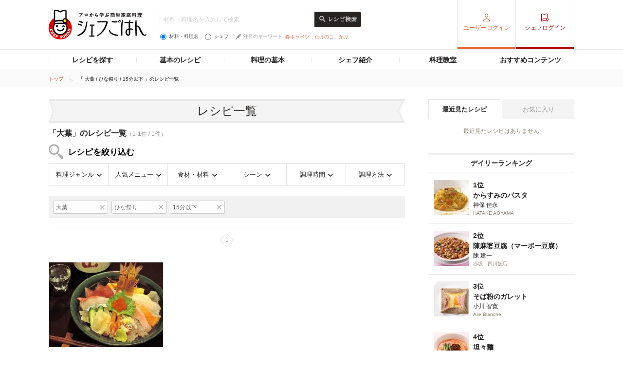

--- FILE ---
content_type: text/html; charset=utf-8
request_url: https://www.google.com/recaptcha/api2/aframe
body_size: 268
content:
<!DOCTYPE HTML><html><head><meta http-equiv="content-type" content="text/html; charset=UTF-8"></head><body><script nonce="ZulVJ-QrZcZYGepNkU1XZg">/** Anti-fraud and anti-abuse applications only. See google.com/recaptcha */ try{var clients={'sodar':'https://pagead2.googlesyndication.com/pagead/sodar?'};window.addEventListener("message",function(a){try{if(a.source===window.parent){var b=JSON.parse(a.data);var c=clients[b['id']];if(c){var d=document.createElement('img');d.src=c+b['params']+'&rc='+(localStorage.getItem("rc::a")?sessionStorage.getItem("rc::b"):"");window.document.body.appendChild(d);sessionStorage.setItem("rc::e",parseInt(sessionStorage.getItem("rc::e")||0)+1);localStorage.setItem("rc::h",'1769471664996');}}}catch(b){}});window.parent.postMessage("_grecaptcha_ready", "*");}catch(b){}</script></body></html>

--- FILE ---
content_type: application/javascript; charset=utf-8
request_url: https://fundingchoicesmessages.google.com/f/AGSKWxVpEGrIFh87ngnvmwozC2_NcU4C47Xtq37kVOCa9iIyx7kD7_3uxSLSAgDcNP17Nm9DE2CfaoKksYbshHUKBVgLV145EKr50yLoEsyUVWVq_uuX-JM9yUEx1aCximgxsUaj8sacaN9gS-7K4VtsO5yEr76LyWZmdqU-U4VSB9eOM5sueFwKDijjEWVT/_/adbrite--page-ad?/adengage3./ad.ams./adspending01.
body_size: -1286
content:
window['9611d2e3-0c44-4729-b1c5-772bccb61d89'] = true;

--- FILE ---
content_type: application/javascript
request_url: https://c-chefgohan.gnst.jp/assets/consumer/pc/common/js/chef-common.js?v=202507020000
body_size: 4757
content:
/**
 * common.js
 *
 *  version --- 3.7
 *  updated --- 2012/10/12
 */


/* !stack ------------------------------------------------------------------- */
jQuery(document).ready(function(jQuery) {
	pageScroll();
	rollover();
	tabNavigation();
	iconAdd();
	boxWord();
	placeholder();
	pageTopBtnFunc();
	dailyRankingFunc();
	modalRecipeSearch();
	headerSearchTextChange();
		topContentsFunc();
		favButtonAction();
		premiumConductAction();
});


/* !isUA -------------------------------------------------------------------- */
var isUA = (function(){
	var ua = navigator.userAgent.toLowerCase();
	indexOfKey = function(key){ return (ua.indexOf(key) != -1)? true: false;}
	var o = {};
	o.ie      = function(){ return indexOfKey("msie"); }
	o.fx      = function(){ return indexOfKey("firefox"); }
	o.chrome  = function(){ return indexOfKey("chrome"); }
	o.opera   = function(){ return indexOfKey("opera"); }
	o.android = function(){ return indexOfKey("android"); }
	o.ipad    = function(){ return indexOfKey("ipad"); }
	o.ipod    = function(){ return indexOfKey("ipod"); }
	o.iphone  = function(){ return indexOfKey("iphone"); }
	return o;
})();

/* !rollover ---------------------------------------------------------------- */
var rollover = function(){
	var suffix = { normal : '_no.', over   : '_on.'}
	jQuery('a.over, img.over, input.over').each(function(){
		var a = null;
		var img = null;

		var elem = jQuery(this).get(0);
		if( elem.nodeName.toLowerCase() == 'a' ){
			a = jQuery(this);
			img = jQuery('img',this);
		}else if( elem.nodeName.toLowerCase() == 'img' || elem.nodeName.toLowerCase() == 'input' ){
			img = jQuery(this);
		}

		var src_no = img.attr('src');
		var src_on = src_no.replace(suffix.normal, suffix.over);

		if( elem.nodeName.toLowerCase() == 'a' ){
			a.bind("mouseover focus",function(){ img.attr('src',src_on); })
			.bind("mouseout blur",  function(){ img.attr('src',src_no); });
		}else if( elem.nodeName.toLowerCase() == 'img' ){
			img.bind("mouseover",function(){ img.attr('src',src_on); })
				.bind("mouseout", function(){ img.attr('src',src_no); });
		}else if( elem.nodeName.toLowerCase() == 'input' ){
			img.bind("mouseover focus",function(){ img.attr('src',src_on); })
				.bind("mouseout blur",  function(){ img.attr('src',src_no); });
		}

		var cacheimg = document.createElement('img');
		cacheimg.src = src_on;
	});
};
/* !pageScroll -------------------------------------------------------------- */
var pageScroll = function(){
	jQuery.easing.easeInOutCubic = function (x, t, b, c, d) {
		if ((t/=d/2) < 1) return c/2*t*t*t + b;
		return c/2*((t-=2)*t*t + 2) + b;
	};
	jQuery('a.scroll, .scroll a, #move-back-to-top a, .go-to-chart a').each(function(){
		jQuery(this).bind("click",function(e){
			e.preventDefault();
			var target  = jQuery(this).attr('href');
			var targetY = jQuery(target).offset().top;
			var parent  = ( isUA.opera() )? (document.compatMode == 'BackCompat') ? 'body': 'html' : 'html,body';
			jQuery(parent).animate(
				{scrollTop: targetY },
				400,
				'easeInOutCubic'
			);
			return false;
		});
	});
}
/* !tabNavigation ---------------------------------------------------------------- */
var tabNavigation = function(){
	jQuery('#tabNavigation > li').hover(function() {
		jQuery(this).addClass('active');
		jQuery('>a',this).next('.naviList01').show();
	},function() {
		jQuery(this).removeClass('active');
		jQuery('>a',this).next('.naviList01').hide();
	});
	jQuery('.gn_header-right .list01').hover(function() {
		jQuery('>a',this).next('ul').show();
	},function() {
		jQuery('>a',this).next('ul').hide();
	});
}
/* !Icon Add ---------------------------------------------------------------- */
var iconAdd = function(){
		jQuery('[class*=iconAdd]').each(function(){
				var cat = jQuery(this).attr('class');
				if(cat.indexOf('iconAdd-new') != -1){
						jQuery(this).find('.leader-img,.fl-image-l01').append('<span class="icon_new01 icon-label"></span>');
				} else if(cat.indexOf('iconAdd-small-new') != -1){
						jQuery(this).find('.leader-img,.fl-image-l01').append('<span class="icon_small_new01 icon-label"></span>');
				} else if(cat.indexOf('iconAdd-foodcat01') != -1){
						jQuery(this).find('.leader-img,.fl-image-l01').append('<span class="icon_japanese_food01 icon-label"></span>');
				} else if(cat.indexOf('iconAdd-foodcat02') != -1){
						jQuery(this).find('.leader-img,.fl-image-l01').append('<span class="icon_western01 icon-label"></span>');
				} else if(cat.indexOf('iconAdd-foodcat03') != -1){
						jQuery(this).find('.leader-img,.fl-image-l01').append('<span class="icon_china01 icon-label"></span>');
				} else if(cat.indexOf('iconAdd-foodcat04') != -1){
						jQuery(this).find('.leader-img,.fl-image-l01').append('<span class="icon_italian01 icon-label"></span>');
				} else if(cat.indexOf('iconAdd-foodcat05') != -1){
						jQuery(this).find('.leader-img,.fl-image-l01').append('<span class="icon_spanish01 icon-label"></span>');
				} else if(cat.indexOf('iconAdd-foodcat06') != -1){
						jQuery(this).find('.leader-img,.fl-image-l01').append('<span class="icon_french01 icon-label"></span>');

				} else if(cat.indexOf('iconAdd-foodcat07') != -1){                                                                                   jQuery(this).find('.leader-img,.fl-image-l01').append('<span class="icon_cafe icon-label"></span>');
				} else if(cat.indexOf('iconAdd-foodcat08') != -1){                                                                                   jQuery(this).find('.leader-img,.fl-image-l01').append('<span class="icon_dessert01 icon-label"></span>');
				} else if(cat.indexOf('iconAdd-foodcat09') != -1){                                                                                   jQuery(this).find('.leader-img,.fl-image-l01').append('<span class="icon_asian icon-label"></span>');
				} else if(cat.indexOf('iconAdd-foodcat10') != -1){                                                                                   jQuery(this).find('.leader-img,.fl-image-l01').append('<span class="icon_ethnic01 icon-label"></span>');
				} else if(cat.indexOf('iconAdd-foodcat11') != -1){                                                                                   jQuery(this).find('.leader-img,.fl-image-l01').append('<span class="icon_other icon-label"></span>');
				} else if(cat.indexOf('iconAdd-medal01') != -1){
						jQuery(this).find('.leader-img,.fl-image-l01').append('<span class="icon_medal_gold01 icon-label"></span>');
				} else if(cat.indexOf('iconAdd-medal02') != -1){
						jQuery(this).find('.leader-img,.fl-image-l01').append('<span class="icon_medal_silver01 icon-label"></span>');
				} else if(cat.indexOf('iconAdd-medal03') != -1){
						jQuery(this).find('.leader-img,.fl-image-l01').append('<span class="icon_medal_bronze01 icon-label"></span>');
				} else if(cat.indexOf('iconAdd-txt-new') != -1){
						jQuery(this).append('<span class="icon_new02"></span>');
				} else if(cat.indexOf('iconAdd-txt-coming') != -1){
						jQuery(this).append('<span class="icon_comming"></span>');
				}
		});
}
/* !boxWord ---------------------------------------------------------------- */
var boxWord = function(){
	jQuery('.box_word01,.box_word02').each(function(){
		var titleW = parseInt(jQuery('>.title01',this).outerWidth());
		jQuery('>.title01',this).css('margin-left', '-'+(titleW/2)+'px');
	});
	jQuery('.leader-head').each(function(){
		var titleW = parseInt(jQuery(this).outerWidth());
		jQuery(this).css('margin-left', '-'+(titleW/2)+'px');
	});
}

/* !placeholder ---------------------------------------------------------------- */
var placeholder = function(){
	jQuery('.placeTrigger').each(function(){
		var thisTitle = jQuery(this).attr('title');
		if(!(thisTitle === '')){
			jQuery(this).wrapAll('<span style="text-align:left;display:inline-block;position:relative;width:100%;"></span>');
			jQuery(this).parent('span').append('<span class="placeholder">' + thisTitle + '</span>');
			jQuery('.placeholder').css({
				top:'4px',
				left:'0',
				fontSize:'100%',
				lineHeight:'120%',
				textAlign:'left',
				color:'#999',
				overflow:'hidden',
				position:'absolute',
				zIndex:'99'
			}).click(function(){
				jQuery(this).prev().focus();
			});

			jQuery(this).focus(function(){
				jQuery(this).next('span').css({display:'none'});
			});

			jQuery(this).blur(function(){
				var thisVal = jQuery(this).val();
				if(thisVal === ''){
					jQuery(this).next('span').css({display:'inline-block'});
				} else {
					jQuery(this).next('span').css({display:'none'});
				}
			});

			var thisVal = jQuery(this).val();
			if(thisVal === ''){
				jQuery(this).next('span').css({display:'inline-block'});
			} else {
				jQuery(this).next('span').css({display:'none'});
			}
		}
	});
}

/* !pageTopBtnFunc ---------------------------------------------------------------- */
var pageTopBtnFunc = function(){
	var topBtn = $('#back-link');
	topBtn.hide();
	$(window).on('scroll', function() {
		if ($(this).scrollTop() > 100) {
			topBtn.fadeIn();
		} else {
			topBtn.fadeOut();
		}
	});
}

/* !dailyRankingFunc ---------------------------------------------------------------- */
var dailyRankingFunc = function(){
	var scount = 5,
			dailyRankingList = jQuery('.side-daily-ranking-list > .detail01'),
			openTrigger =  jQuery('.side-daily-ranking-list > .link_more01.js-top-dailymore');
	if(dailyRankingList.length > scount){
		dailyRankingList.slice(scount).hide();
	}
	openTrigger.on('click', function(e){
		e.preventDefault();
		dailyRankingList.slice(scount).fadeIn(200);
		jQuery(this).remove();

	});
};

var modalRecipeSearch = function(){
	var recipeSearchTrigger = jQuery('.list-recipe-search-category > li'),
			modalBg = '<div class="bg-modal"></div>';

	jQuery('.modal-recipe-search').hide();

	//click event
	recipeSearchTrigger.on('click', function(e){
		var triggerClass = jQuery(this).prop('class');
		jQuery('.side-recipe-search').append(modalBg);
		switch (triggerClass) {
			case 'genre':
				jQuery('.modal-recipe-search[data-modal-id="genre"]').fadeIn(200);
				break;
			case 'popularmenu':
				jQuery('.modal-recipe-search[data-modal-id="popularmenu"]').fadeIn(200);
				break;
			case 'food':
				jQuery('.modal-recipe-search[data-modal-id="food"]').fadeIn(200);
				break;
			case 'scene':
				jQuery('.modal-recipe-search[data-modal-id="scene"]').fadeIn(200);
				break;
			case 'cooktime':
				jQuery('.modal-recipe-search[data-modal-id="cooktime"]').fadeIn(200);
				break;
			case 'cookmethod':
				jQuery('.modal-recipe-search[data-modal-id="cookmethod"]').fadeIn(200);
				break;
			default: break;
		}

		//close event
		jQuery('.modal-recipe-search > .btnClose, .bg-modal').on('click', function(e){
			jQuery('.modal-recipe-search').hide();
			jQuery('.bg-modal').remove();
			e.preventDefault();
		});
		e.preventDefault();
	});
};

var headerSearchTextChange = function(){
	var headerSearchInput = jQuery('.gn_header-search-txt'),
				sideSearchInput = jQuery('.side-search-txt'),
		selectTextFood = '材料・料理名を入力して検索',
		selectTextChef = 'シェフ名を入力して検索';

		if($(".list_keyword-choice > li #keyword-choice-01").is(':checked')) {
			headerSearchInput.prop('placeholder', selectTextFood);
		}else {
			headerSearchInput.prop('placeholder', selectTextChef);
		}

		if($(".list_keyword-choice > li #side-keyword-choice-01").is(':checked')) {
			sideSearchInput.prop('placeholder', selectTextFood);
		}else {
			sideSearchInput.prop('placeholder', selectTextChef);
		}

	jQuery('.list_keyword-choice > li #keyword-choice-01').on('change', function(){
		if(jQuery(this).is(':checked')){
			headerSearchInput.prop('placeholder', selectTextFood);
		}
	});
	jQuery('.list_keyword-choice > li #keyword-choice-02').on('change', function(){
		if(jQuery(this).is(':checked')){
			headerSearchInput.prop('placeholder', selectTextChef);
		}
	});
		jQuery('.list_keyword-choice > li #side-keyword-choice-01').on('change', function(){
		if(jQuery(this).is(':checked')){
			sideSearchInput.prop('placeholder', selectTextFood);
		}
	});
	jQuery('.list_keyword-choice > li #side-keyword-choice-02').on('change', function(){
		if(jQuery(this).is(':checked')){
			sideSearchInput.prop('placeholder', selectTextChef);
		}
	});
};

var topContentsFunc = function(){
		//各々の要素が存在するときのみautoHeightを駆動させる
		if($('.autoHeightContents').length){
				$('.autoHeightContents').autoHeight();
				$('.autoHeightContents a').autoHeight();
				$('.autoHeightContents .leader-txt').autoHeight();
		}
		if($('.list-seasonfoods > li').length){
				$('.list-seasonfoods > li').autoHeight({column:3, clear:1});
				$('.list-seasonfoods > li .list-seasonrecipe').autoHeight({column:3, clear:1});
		}
};

/* ! favorite button ---------------------------------------------------------------- */
var favButtonAction = function(){
		$('.addfav').on('click', function(e) {
				//variable
                                var trigerElement1 = $('.box-title-top .addfav');
                                var trigerElement2 = $('.box_tool01 .addfav');
				var fadeContents = '<div class="modal favMessage">お気に入り登録しました</div>';
				var buttonText = 'お気に入り登録済み';

				//function
				var messageFadeInAction = function(){
                                                trigerElement1.addClass('active');
                                                trigerElement2.addClass('active');
						$('body').append(fadeContents);
						$('.favMessage').hide().fadeIn(600);
				};
				var buttonLinkReplace = function(){
                                    var buttonClass1 = trigerElement1.attr('class');
                                    $('.addfav.active').replaceWith('<span class="' + buttonClass1 + '">' + buttonText + '</span>');
                                    var buttonClass2 = trigerElement2.attr('class');
                                    $('.addfav.active').replaceWith('<span class="' + buttonClass2 + '">' + buttonText + '</span>');
				};
				var messageFadeOutAction = function(){
						$('.favMessage').fadeOut(1000).queue(function() {
								$(this).remove();
						});
				};

				//お気に入り登録する場合　ボタンにclassを付与して、ボタンからリンク(a要素)を削除する
				//また、メッセージを3秒間表示する
				//表示完了後、メッセージのHTMLを削除
				messageFadeInAction();
				buttonLinkReplace();
				setTimeout(function() { //フェードアウトを待ってから削除
						messageFadeOutAction();
				}, 3000);

				e.preventDefault();
		});
};

/* ! premium recipe click ---------------------------------------------------------------- */
var premiumConductAction = function(){
		//variable
		var trigerElement = $('a.premium');
		var loginTriger = $('#gn_header .gn_header-right .list01.active');

                var set_href = '';
		//load action
		$(window).on('load',function(){
				//ログイン時
				if(loginTriger.length){
						$ajaxSetHtml01();
                                                // colorboxで表示する対象の設定
                                                set_href = '#js-premium-float';
				} else {
						$ajaxSetHtml02();
                                                // colorboxで表示する対象の設定
                                                set_href = '#js-mylogin-float';
				}
				$colorBoxSet();
		});

		//function
		//Ajaxでインクルードファイルを読み込み
		var $ajaxSetHtml01 = function(){
				$.ajax({
					type: 'GET',
					url: '/assets/consumer/pc/common/ajax/modal_js_premium.html?v=202507020000',
					dataType: 'html',
					success: function(data) {
							$('body').append(data);
							$linkSetTrackingCode01();
					}
				});
		};
		var $ajaxSetHtml02 = function(){
				$.ajax({
					type: 'GET',
					url: '/assets/consumer/pc/common/ajax/modal_js_mylogin.html?v=202507020000',
					dataType: 'html',
					success: function(data) {
							$('body').append(data);
							$linkSetTrackingCode02();
					}
				});
		};

                // トラッキングコード設定関数(通常会員)
		var $linkSetTrackingCode01 = function() {
			// 現在のパスを取得
			var url = location.pathname;

			// パスを判定して会員登録のリンクにトラッキングコードを追加
			var link = $('.login-float__btn__area a');
			if (url.match('^\/chefindex\/detail\/')) {
				link.attr('href', link.attr('href') + '&sc_lid=chef-g_pc_register_chef_premium_3');
			} else if (url.match('^\/skill\/7\/')) {
				link.attr('href', link.attr('href') + '&sc_lid=chef-g_pc_register_skill_movie_2');
			}
		};
                // トラッキングコード設定関数(未ログイン)
		var $linkSetTrackingCode02 = function() {
			// 現在のパスを取得
			var url = location.pathname;

			// パスを判定して会員登録のリンクにトラッキングコードを追加
			var link1 = $('.login-float__btn__area a').eq(0);
			var link2 = $('.login-float__btn__area a').eq(1);
			if (url.match('^\/chefindex/detail/')) {
				link1.attr('href', link1.attr('href') + '&sc_lid=chef-g_pc_register_chef_premium_1');
				link2.attr('href', link2.attr('href') + '&sc_lid=chef-g_pc_register_chef_premium_2');
			}
		};

		//colorboxの設定関数
		var $colorBoxSet = function(){
			trigerElement.each(function(){
				$(this).colorbox({
					inline:true,
					scrolling:false,
					opacity:0.55,
					href:set_href,
					className: 'js-mylogin-float',
					onComplete:function() {
						var login_chk = $('.gn_header-left .active');
						var href = this.href;
						if (!login_chk.length) {
							// 未ログインの場合
							var link1 = $('#cboxContent .login-float__btn__area a').eq(0);
							var link2 = $('#cboxContent .login-float__btn__area a').eq(1);
							link1.attr('href', replaceUrlParamater(link1.attr('href'), 'rUrl', href));
							link2.attr('href', replaceUrlParamater(link2.attr('href'), 'rUrl', href));
						} else {
						// 通常会員ログインの場合
							var link = $('#cboxContent .login-float__btn__area a');
							link.attr('href', replaceUrlParamater(link.attr('href'), 'rUrl', href));
						}
					},
				});
			});
		};

};

/*
 * URLの任意のパラメータ設定
 */
var replaceUrlParamater = function(href, param_name, param_value) {
    if (!href) {
        return href;
    }
    // URLを分解
    splithref = href.split("?");
    if (splithref.length <= 1) {
        return href;
    }
    base = splithref[0];
    params = splithref[1].split("&");
    var paramArray = [];
    for (i = 0; i < params.length; i++) {
        vl = params[i].split("=");
        paramArray[vl[0]] = vl[1];
    }
    // パラメータを設定
    paramArray[param_name] = encodeURIComponent(param_value);
    // URLを再構築
    ret_val = base;
    for (key in paramArray) {
        ret_val += (ret_val.indexOf('?') == -1) ? '?':'&';
        ret_val += key + '=' + paramArray[key];
    }

    // URL返却
    return ret_val;
};

/* !sns button ---------------------------------------------------------------- */
// SNSシェアボタンを小ウィンドウで開く
$(document).ready(function(){
	var pageURL = location.href.replace(/^.*?\/\/|\?.*$/g, "");
	var Title = $("title").text();
	var Description = $("meta[property='og:description']").attr("content");

	var pagePath = pageURL.replace(/^.*?\//, "/");

		$("#socialmedia li.fb a,#socialmedia li.gplus a,#socialmedia li.hatebu a").each(function(){
		var href = $(this).attr("href");
		href = href.replace(/___pageURL___/g, pagePath);
		$(this).attr("href", href);
	});

	$("#socialmedia li.tw a").each(function(){
		var href = $(this).attr("href");
		href = href.replace(/___pageURL___/g, encodeURIComponent(pageURL));
		href = href.replace(/___Title___/g, encodeURIComponent(Title));

				$(this).attr("href", href);

	});

	function winOpen(url, width, height) {
		// 幅上限
		if (width > 800) {
			width = 800;
		}
		// 高さ上限
		if (height > 600) {
			height = 600;
		}
		window.open(url, "_blank", "toolbar=no, location=no, directories=no, status=no, menubar=no, scrollbars=yes, resizable=yes, width=" + width + ", height=" + height);
	}
});


--- FILE ---
content_type: application/javascript; charset=utf-8
request_url: https://fundingchoicesmessages.google.com/f/AGSKWxXAsGHyjF9dFYEIUs1nuidIGYvfKo3Q1SgJb3HV-6jZ6GT8E5WXEbXs4zPu0Edodtfp6Uowkzp8fuwfp5RojTTOgP27j2pf2_tKh1juhY_HwcWQbWRUs6JcbpQtB6Zt7kNlxmyltQ==?fccs=W251bGwsbnVsbCxudWxsLG51bGwsbnVsbCxudWxsLFsxNzY5NDcxNjY0LDIyMDAwMDAwMF0sbnVsbCxudWxsLG51bGwsW251bGwsWzcsMTksNiwxNV0sbnVsbCxudWxsLG51bGwsbnVsbCxudWxsLG51bGwsbnVsbCxudWxsLG51bGwsMV0sImh0dHBzOi8vY2hlZmdvaGFuLmduYXZpLmNvLmpwL3NlYXJjaC9mMDAwMTAwMjIwMTQwL3QwMS9zMDA5MDE0LyIsbnVsbCxbWzgsImxSZktNME4xY1QwIl0sWzksImVuLVVTIl0sWzE2LCJbMSwxLDFdIl0sWzE5LCIyIl0sWzE3LCJbMF0iXSxbMjQsIiJdLFsyOSwiZmFsc2UiXSxbMjgsIltudWxsLFtudWxsLDEsWzE3Njk0NzE2NjQsMTQxNjEwMDAwXSwwXV0iXV1d
body_size: 164
content:
if (typeof __googlefc.fcKernelManager.run === 'function') {"use strict";this.default_ContributorServingResponseClientJs=this.default_ContributorServingResponseClientJs||{};(function(_){var window=this;
try{
var qp=function(a){this.A=_.t(a)};_.u(qp,_.J);var rp=function(a){this.A=_.t(a)};_.u(rp,_.J);rp.prototype.getWhitelistStatus=function(){return _.F(this,2)};var sp=function(a){this.A=_.t(a)};_.u(sp,_.J);var tp=_.ed(sp),up=function(a,b,c){this.B=a;this.j=_.A(b,qp,1);this.l=_.A(b,_.Pk,3);this.F=_.A(b,rp,4);a=this.B.location.hostname;this.D=_.Fg(this.j,2)&&_.O(this.j,2)!==""?_.O(this.j,2):a;a=new _.Qg(_.Qk(this.l));this.C=new _.dh(_.q.document,this.D,a);this.console=null;this.o=new _.mp(this.B,c,a)};
up.prototype.run=function(){if(_.O(this.j,3)){var a=this.C,b=_.O(this.j,3),c=_.fh(a),d=new _.Wg;b=_.hg(d,1,b);c=_.C(c,1,b);_.jh(a,c)}else _.gh(this.C,"FCNEC");_.op(this.o,_.A(this.l,_.De,1),this.l.getDefaultConsentRevocationText(),this.l.getDefaultConsentRevocationCloseText(),this.l.getDefaultConsentRevocationAttestationText(),this.D);_.pp(this.o,_.F(this.F,1),this.F.getWhitelistStatus());var e;a=(e=this.B.googlefc)==null?void 0:e.__executeManualDeployment;a!==void 0&&typeof a==="function"&&_.To(this.o.G,
"manualDeploymentApi")};var vp=function(){};vp.prototype.run=function(a,b,c){var d;return _.v(function(e){d=tp(b);(new up(a,d,c)).run();return e.return({})})};_.Tk(7,new vp);
}catch(e){_._DumpException(e)}
}).call(this,this.default_ContributorServingResponseClientJs);
// Google Inc.

//# sourceURL=/_/mss/boq-content-ads-contributor/_/js/k=boq-content-ads-contributor.ContributorServingResponseClientJs.en_US.lRfKM0N1cT0.es5.O/d=1/exm=ad_blocking_detection_executable,frequency_controls_updater_executable,kernel_loader,loader_js_executable,monetization_cookie_state_migration_initialization_executable/ed=1/rs=AJlcJMwSx5xfh8YmCxYY1Uo-mP01FmTfFQ/m=cookie_refresh_executable
__googlefc.fcKernelManager.run('\x5b\x5b\x5b7,\x22\x5b\x5bnull,\\\x22gnavi.co.jp\\\x22,\\\x22AKsRol9Y_YUpDVt8zjCcH9dqwIoYfBVCZXgGmOF8vEDDUQYZEA29RstiJu8phUjYxsKYrye45B3eexb-F-C90Qs4DtG89FlYb0n1EfrFEdryxrGaHpyYWOMHZq5EQpsQs3QDYMhljCm5adw3nooKOyTtzp8w17y7nw\\\\u003d\\\\u003d\\\x22\x5d,null,\x5b\x5bnull,null,null,\\\x22https:\/\/fundingchoicesmessages.google.com\/f\/AGSKWxUisk620z7Hk8vkK27dC_7l3ENrpaUcXePB-6egd-Tid84vdEXUT3onI4POysqkjaJ9qqyGdck0XCNUItYe5med6Ew6igKoOKMgorOyz26Zm96xWHE3UqSTMrj4ETIYiAI9d9wdUw\\\\u003d\\\\u003d\\\x22\x5d,null,null,\x5bnull,null,null,\\\x22https:\/\/fundingchoicesmessages.google.com\/el\/AGSKWxW5CBC_KHJhxWAIKgYIHwKqnHZYmfco0SN18HAQuygO04ck-QrZ4-aCKHU6pZqHY4uWmRzjQdgxeP_lVVnVdCW-k52mlOtpxzgEGQVXIA-bpcPCRM2Gyv1i5hiJ6wPIJtlCN08uuQ\\\\u003d\\\\u003d\\\x22\x5d,null,\x5bnull,\x5b7,19,6,15\x5d,null,null,null,null,null,null,null,null,null,1\x5d\x5d,\x5b3,1\x5d\x5d\x22\x5d\x5d,\x5bnull,null,null,\x22https:\/\/fundingchoicesmessages.google.com\/f\/AGSKWxWay6hk_WoM8AlBvFTo6hp5srQx9CZ9VGS9oYRfenU3TiwQ0E3t9gYa6ucqPa42ZlXhbbC025tsnIOzbi2bB31QnvhkXdAjuEDSEdwLypx3UtYhv-lyuxscWz-OM1tr22XMKl7_QA\\u003d\\u003d\x22\x5d\x5d');}